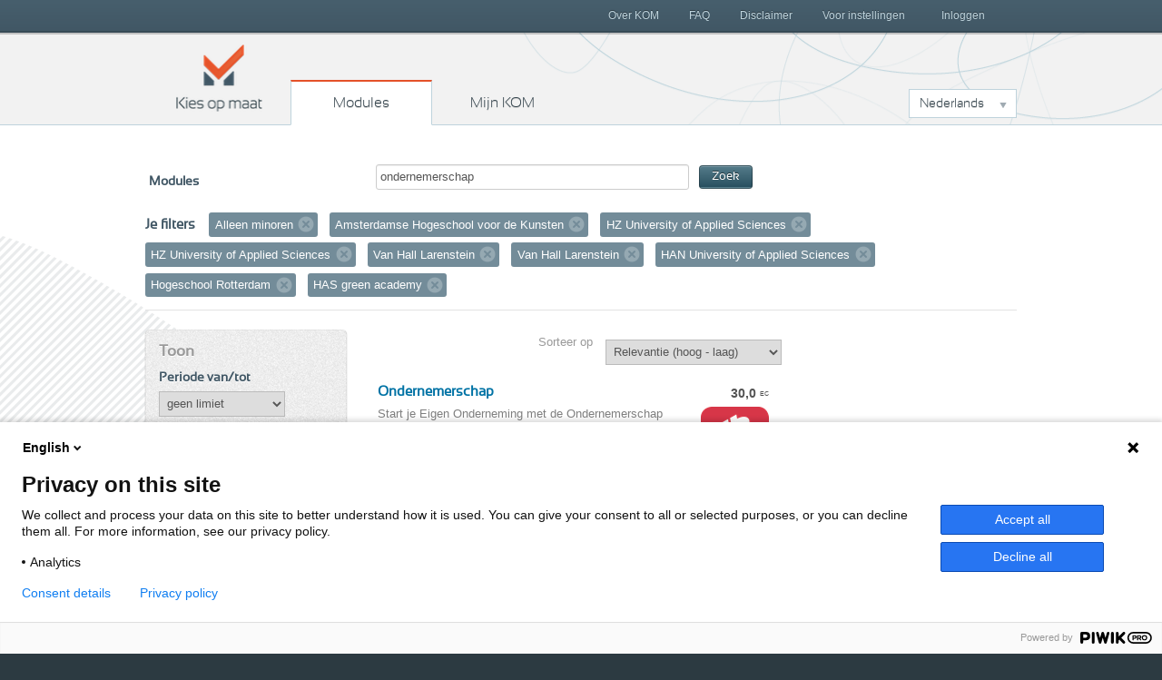

--- FILE ---
content_type: text/html; charset=utf-8
request_url: https://www.kiesopmaat.nl/modules/?q=ondernemerschap&org=ahk&org=hzee&org=hzee&org=vhl&org=vhl&org=han&org=hro&type=m&org=has
body_size: 8151
content:


<!DOCTYPE html>
<html lang="nl" class="">
    <head>

        <title>Kies op maat Modules</title>

        <link rel="icon" href="/static/img/favicon.788836d991ca.ico">
        <meta charset="utf-8">
        <meta name="description" content="Omschrijving">
        <meta name="keywords" content="">
        <meta name="author" content="Kies op maat">
        <meta http-equiv="X-UA-Compatible" content="IE=Edge">
        <meta name="viewport" content="width=device-width, initial-scale=1.0, maximum-scale=5.0">

        <meta name="robots" content="all">
        
            <meta name="robots" content="index,follow">

        

        <link rel="stylesheet" href="/static/css/kom.0b5e3c9c0517.css">
        <link rel="stylesheet" href="/static/npm/@fortawesome/fontawesome-free/css/all.min.107e228017f9.css">

        


        
        
        

        
        
            <script type="text/javascript">
              (function(window, document, dataLayerName, id) { window[dataLayerName]=window[dataLayerName]||[],window[dataLayerName].push({start:(new Date).getTime(),event:"stg.start"});
              var scripts=document.getElementsByTagName('script')[0],tags=document.createElement('script');
              var qP=[];dataLayerName!=="dataLayer"&&qP.push("data_layer_name="+dataLayerName);
              var qPString=qP.length>0?("?"+qP.join("&")):"";
              tags.async=!0,tags.src="https://surfnl.containers.piwik.pro/"+id+".js"+qPString,scripts.parentNode.insertBefore(tags,scripts);
              !function(a,n,i){a[n]=a[n]||{};
                  for(var c=0;c<i.length;c++)!function(i){a[n][i]=a[n][i]||{},a[n][i].api=a[n][i].api||function(){var a=[].slice.call(arguments,0);
                      "string"==typeof a[0]&&window[dataLayerName].push({event:n+"."+i+":"+a[0],parameters:[].slice.call(arguments,1)})}}(i[c])}(window,"ppms",["tm","cm"]);
              })(window, document, 'dataLayer', 'f8b6d164-ce84-438a-95cd-aa12b4ce57bb');
            </script>
        
        
    </head>
    <body class="search-modules" id="modules">
        
        

        
        <header>
            <h1>
                Kies op maat
            </h1>
            <nav id="main-nav">
                <span>
                    <a href="/" class="home">
                        Kies op maat
                    </a>
                    <a href="/modules/" class="modules">
                        Modules
                    </a>
                    <a href="/my/" class="mijn">
                        Mijn KOM
                        
                    </a>
                </span>
                <div class="dropdown languageselect">
                    
                    
                        
                            <a data-toggle="dropdown" href="#" role="button" aria-haspopup="true" aria-expanded="false" class="dropdown-toggle" id="languagedropdownbutton">Nederlands</a>
                        
                    
                        
                    
                        
                    
                    <div aria-labelledby="languagedropdownbutton" class="dropdown-menu dropdown-menu options">
                        
                            
                        
                            
                                <a href="#" data="en" class="dropdown-item">English</a>
                            
                        
                            
                                <a href="#" data="de" class="dropdown-item">Deutsch</a>
                            
                        
                    </div>
                </div>
            </nav>
            <div id="secondary-nav">
                <span>
                    
                        <a href="/my/" class="inloggen">
                            Inloggen
                        </a>
                    
                    <a class="menu">
                        Menu
                    </a>
                    <nav class="close">
                        
                        

	<a href="/over-kom/" class="">
		Over KOM
	</a>

	<a href="/faq/" class="">
		FAQ
	</a>

	<a href="/disclaimer/" class="">
		Disclaimer
	</a>

	<a href="/voor-instellingen/" class="">
		Voor instellingen
	</a>



                    </nav>
                </span>
            </div>
        </header>
        

        
        
	<div class="aside-main-aside clearfix" id="content">
		
			

<div id="search">
    <form method="get">

        <label>Modules</label>
        <span class="search-field">
            <input type="text" name="q" value="ondernemerschap" id="id_search">
            <button type="submit" class="btn btn-primary btn-small">Zoek</button>
        </span>
    </form>

    
        <div id="filter">
            <h3>Je filters</h3>
            <ol class="filter-labels">
                
                
                    <li>
                        Alleen minoren
                        <a href="?q=ondernemerschap&amp;org=ahk&amp;org=hzee&amp;org=hzee&amp;org=vhl&amp;org=vhl&amp;org=han&amp;org=hro&amp;org=has">Verwijder filter</a>
                    </li>
                
                
                
                    
                        <li>
                            Amsterdamse Hogeschool voor de Kunsten
                            
                            <a href="?q=ondernemerschap&amp;org=hzee&amp;org=hzee&amp;org=vhl&amp;org=vhl&amp;org=han&amp;org=hro&amp;org=has&amp;type=m">Verwijder filter</a>
                        </li>
                    
                
                    
                        <li>
                            HZ University of Applied Sciences
                            
                            <a href="?q=ondernemerschap&amp;org=ahk&amp;org=hzee&amp;org=vhl&amp;org=vhl&amp;org=han&amp;org=hro&amp;org=has&amp;type=m">Verwijder filter</a>
                        </li>
                    
                
                    
                        <li>
                            HZ University of Applied Sciences
                            
                            <a href="?q=ondernemerschap&amp;org=ahk&amp;org=hzee&amp;org=vhl&amp;org=vhl&amp;org=han&amp;org=hro&amp;org=has&amp;type=m">Verwijder filter</a>
                        </li>
                    
                
                    
                        <li>
                            Van Hall Larenstein
                            
                            <a href="?q=ondernemerschap&amp;org=ahk&amp;org=hzee&amp;org=hzee&amp;org=vhl&amp;org=han&amp;org=hro&amp;org=has&amp;type=m">Verwijder filter</a>
                        </li>
                    
                
                    
                        <li>
                            Van Hall Larenstein
                            
                            <a href="?q=ondernemerschap&amp;org=ahk&amp;org=hzee&amp;org=hzee&amp;org=vhl&amp;org=han&amp;org=hro&amp;org=has&amp;type=m">Verwijder filter</a>
                        </li>
                    
                
                    
                        <li>
                            HAN University of Applied Sciences
                            
                            <a href="?q=ondernemerschap&amp;org=ahk&amp;org=hzee&amp;org=hzee&amp;org=vhl&amp;org=vhl&amp;org=hro&amp;org=has&amp;type=m">Verwijder filter</a>
                        </li>
                    
                
                    
                        <li>
                            Hogeschool Rotterdam
                            
                            <a href="?q=ondernemerschap&amp;org=ahk&amp;org=hzee&amp;org=hzee&amp;org=vhl&amp;org=vhl&amp;org=han&amp;org=has&amp;type=m">Verwijder filter</a>
                        </li>
                    
                
                    
                        <li>
                            HAS green academy
                            
                            <a href="?q=ondernemerschap&amp;org=ahk&amp;org=hzee&amp;org=hzee&amp;org=vhl&amp;org=vhl&amp;org=han&amp;org=hro&amp;type=m">Verwijder filter</a>
                        </li>
                    
                
            </ol>
        </div>
    
</div>

		
		<aside class="second select-filter">
			
	

<h2>Toon</h2>


<h3>Periode van/tot</h3>
<form method="get" data-auto-submit="true" id="datefromfilter">
    <select name="from" id="from">
        <option value="">geen limiet</option>
        
            <optgroup label="2026">
                
                    <option value="2601" >januari 2026</option>
                
                    <option value="2602" >februari 2026</option>
                
                    <option value="2603" >maart 2026</option>
                
                    <option value="2604" >april 2026</option>
                
                    <option value="2605" >mei 2026</option>
                
                    <option value="2606" >juni 2026</option>
                
                    <option value="2607" >juli 2026</option>
                
                    <option value="2608" >augustus 2026</option>
                
                    <option value="2609" >september 2026</option>
                
                    <option value="2610" >oktober 2026</option>
                
                    <option value="2611" >november 2026</option>
                
                    <option value="2612" >december 2026</option>
                
            </optgroup>
        
            <optgroup label="2027">
                
                    <option value="2701" >januari 2027</option>
                
                    <option value="2702" >februari 2027</option>
                
                    <option value="2703" >maart 2027</option>
                
                    <option value="2704" >april 2027</option>
                
                    <option value="2705" >mei 2027</option>
                
                    <option value="2706" >juni 2027</option>
                
                    <option value="2707" >juli 2027</option>
                
                    <option value="2708" >augustus 2027</option>
                
                    <option value="2709" >september 2027</option>
                
                    <option value="2710" >oktober 2027</option>
                
                    <option value="2711" >november 2027</option>
                
                    <option value="2712" >december 2027</option>
                
            </optgroup>
        
    </select>
</form>
<form method="get" data-auto-submit="true" id="dateuntilfilter">
    <select name="until" id="until">
        <option value="">geen limiet</option>
        
            <optgroup label="2026">
                
                    <option value="2601" >januari 2026</option>
                
                    <option value="2602" >februari 2026</option>
                
                    <option value="2603" >maart 2026</option>
                
                    <option value="2604" >april 2026</option>
                
                    <option value="2605" >mei 2026</option>
                
                    <option value="2606" >juni 2026</option>
                
                    <option value="2607" >juli 2026</option>
                
                    <option value="2608" >augustus 2026</option>
                
                    <option value="2609" >september 2026</option>
                
                    <option value="2610" >oktober 2026</option>
                
                    <option value="2611" >november 2026</option>
                
                    <option value="2612" >december 2026</option>
                
            </optgroup>
        
            <optgroup label="2027">
                
                    <option value="2701" >januari 2027</option>
                
                    <option value="2702" >februari 2027</option>
                
                    <option value="2703" >maart 2027</option>
                
                    <option value="2704" >april 2027</option>
                
                    <option value="2705" >mei 2027</option>
                
                    <option value="2706" >juni 2027</option>
                
                    <option value="2707" >juli 2027</option>
                
                    <option value="2708" >augustus 2027</option>
                
                    <option value="2709" >september 2027</option>
                
                    <option value="2710" >oktober 2027</option>
                
                    <option value="2711" >november 2027</option>
                
                    <option value="2712" >december 2027</option>
                
            </optgroup>
        
    </select>
</form>

<h3>Voertaal</h3>
<form method="get" data-auto-submit="true" id="languagefilter">
    <select name="lang" id="lang">
        <option value="">Alle talen</option>
        
            
                <option value="nl" >Nederlands (19)</option>
            
        
            
                <option value="en" >Engels (1)</option>
            
        
    </select>
</form>

<h3>Onderwijsvorm</h3>
<form method="get" data-auto-submit="true" id="modefilter">
    <select name="mode" id="mode">
        <option value="">Alle onderwijsvormen</option>
        
            
                
                    <option value="f" >Voltijd (19)</option>
                
                
                
            
        
            
                
                
                    <option value="p" >Deeltijd (2)</option>
                
                
            
        
    </select>
</form>




<h3>Instellingen</h3>
<ol class="link-list show-7">
    
        
            <li>
                <span class="amount">14</span>
                
                <a href="?q=ondernemerschap&amp;org=ahk&amp;org=hzee&amp;org=hzee&amp;org=vhl&amp;org=vhl&amp;org=han&amp;org=hro&amp;org=has&amp;org=aeres&amp;type=m">Aeres Hogeschool</a>
            </li>
        
    
        
            <li>
                <span class="amount">10</span>
                
                <a href="?q=ondernemerschap&amp;org=ahk&amp;org=hzee&amp;org=hzee&amp;org=vhl&amp;org=vhl&amp;org=han&amp;org=hro&amp;org=has&amp;org=hg&amp;type=m">Hanze</a>
            </li>
        
    
        
            <li>
                <span class="amount">10</span>
                
                <a href="?q=ondernemerschap&amp;org=ahk&amp;org=hzee&amp;org=hzee&amp;org=vhl&amp;org=vhl&amp;org=han&amp;org=hro&amp;org=has&amp;org=saxion&amp;type=m">Saxion</a>
            </li>
        
    
        
            <li>
                <span class="amount">7</span>
                
                <a href="?q=ondernemerschap&amp;org=ahk&amp;org=hzee&amp;org=hzee&amp;org=vhl&amp;org=vhl&amp;org=han&amp;org=hro&amp;org=has&amp;org=avans&amp;type=m">Avans Hogeschool</a>
            </li>
        
    
        
            <li>
                <span class="amount">7</span>
                
                <a href="?q=ondernemerschap&amp;org=ahk&amp;org=hzee&amp;org=hzee&amp;org=vhl&amp;org=vhl&amp;org=han&amp;org=hro&amp;org=has&amp;type=m">Hogeschool Rotterdam</a>
            </li>
        
    
        
            <li>
                <span class="amount">7</span>
                
                <a href="?q=ondernemerschap&amp;org=ahk&amp;org=hzee&amp;org=hzee&amp;org=vhl&amp;org=vhl&amp;org=han&amp;org=hro&amp;org=has&amp;org=inholland&amp;type=m">Hogeschool Inholland</a>
            </li>
        
    
        
            <li>
                <span class="amount">5</span>
                
                <a href="?q=ondernemerschap&amp;org=ahk&amp;org=hzee&amp;org=hzee&amp;org=vhl&amp;org=vhl&amp;org=han&amp;org=hro&amp;org=has&amp;org=chw&amp;type=m">Windesheim</a>
            </li>
        
    
        
            <li>
                <span class="amount">5</span>
                
                <a href="?q=ondernemerschap&amp;org=ahk&amp;org=hzee&amp;org=hzee&amp;org=vhl&amp;org=vhl&amp;org=han&amp;org=hro&amp;org=has&amp;org=fontys&amp;type=m">Fontys Hogeschool</a>
            </li>
        
    
        
            <li>
                <span class="amount">5</span>
                
                <a href="?q=ondernemerschap&amp;org=ahk&amp;org=hzee&amp;org=hzee&amp;org=vhl&amp;org=vhl&amp;org=han&amp;org=hro&amp;org=has&amp;type=m">HAN University of Applied Sciences</a>
            </li>
        
    
        
            <li>
                <span class="amount">5</span>
                
                <a href="?q=ondernemerschap&amp;org=ahk&amp;org=hzee&amp;org=hzee&amp;org=vhl&amp;org=vhl&amp;org=han&amp;org=hro&amp;org=has&amp;org=hhs&amp;type=m">De Haagse Hogeschool</a>
            </li>
        
    
        
            <li>
                <span class="amount">5</span>
                
                <a href="?q=ondernemerschap&amp;org=ahk&amp;org=hzee&amp;org=hzee&amp;org=vhl&amp;org=vhl&amp;org=han&amp;org=hro&amp;org=has&amp;org=hva&amp;type=m">Hogeschool van Amsterdam</a>
            </li>
        
    
        
            <li>
                <span class="amount">4</span>
                
                <a href="?q=ondernemerschap&amp;org=ahk&amp;org=hzee&amp;org=hzee&amp;org=vhl&amp;org=vhl&amp;org=han&amp;org=hro&amp;org=has&amp;org=31fr&amp;type=m">NHL Stenden</a>
            </li>
        
    
        
            <li>
                <span class="amount">4</span>
                
                <a href="?q=ondernemerschap&amp;org=ahk&amp;org=hzee&amp;org=hzee&amp;org=vhl&amp;org=vhl&amp;org=han&amp;org=hro&amp;org=has&amp;type=m">Van Hall Larenstein</a>
            </li>
        
    
        
            <li>
                <span class="amount">3</span>
                
                <a href="?q=ondernemerschap&amp;org=ahk&amp;org=hzee&amp;org=hzee&amp;org=vhl&amp;org=vhl&amp;org=han&amp;org=hro&amp;org=has&amp;type=m">HAS green academy</a>
            </li>
        
    
        
            <li>
                <span class="amount">3</span>
                
                <a href="?q=ondernemerschap&amp;org=ahk&amp;org=hzee&amp;org=hzee&amp;org=vhl&amp;org=vhl&amp;org=han&amp;org=hro&amp;org=has&amp;org=hlei&amp;type=m">Hogeschool Leiden</a>
            </li>
        
    
        
            <li>
                <span class="amount">3</span>
                
                <a href="?q=ondernemerschap&amp;org=ahk&amp;org=hzee&amp;org=hzee&amp;org=vhl&amp;org=vhl&amp;org=han&amp;org=hro&amp;org=has&amp;org=zuyd&amp;type=m">Zuyd Hogeschool</a>
            </li>
        
    
        
            <li>
                <span class="amount">2</span>
                
                <a href="?q=ondernemerschap&amp;org=ahk&amp;org=hzee&amp;org=hzee&amp;org=vhl&amp;org=vhl&amp;org=han&amp;org=hro&amp;org=has&amp;org=hu&amp;type=m">Hogeschool Utrecht</a>
            </li>
        
    
        
            <li>
                <span class="amount">1</span>
                
                <a href="?q=ondernemerschap&amp;org=ahk&amp;org=hzee&amp;org=hzee&amp;org=vhl&amp;org=vhl&amp;org=han&amp;org=hro&amp;org=has&amp;org=artez&amp;type=m">ArtEZ University of the Arts</a>
            </li>
        
    
        
            <li>
                <span class="amount">1</span>
                
                <a href="?q=ondernemerschap&amp;org=ahk&amp;org=hzee&amp;org=hzee&amp;org=vhl&amp;org=vhl&amp;org=han&amp;org=hro&amp;org=has&amp;org=che&amp;type=m">Christelijke Hogeschool Ede</a>
            </li>
        
    
        
            <li>
                <span class="amount">1</span>
                
                <a href="?q=ondernemerschap&amp;org=ahk&amp;org=hzee&amp;org=hzee&amp;org=vhl&amp;org=vhl&amp;org=han&amp;org=hro&amp;org=has&amp;type=m">HZ University of Applied Sciences</a>
            </li>
        
    
        
            <li>
                <span class="amount">1</span>
                
                <a href="?q=ondernemerschap&amp;org=ahk&amp;org=hzee&amp;org=hzee&amp;org=vhl&amp;org=vhl&amp;org=han&amp;org=hro&amp;org=has&amp;org=marnix&amp;type=m">Marnix Academie</a>
            </li>
        
    
        
            <li>
                <span class="amount">1</span>
                
                <a href="?q=ondernemerschap&amp;org=ahk&amp;org=hzee&amp;org=hzee&amp;org=vhl&amp;org=vhl&amp;org=han&amp;org=hro&amp;org=has&amp;org=wur&amp;type=m">Wageningen University &amp; Research</a>
            </li>
        
    
</ol>


		</aside>
		<section id="main">
			
	<form method="get" data-auto-submit="true" class="sorting">
		<label for="select-sorting">Sorteer op</label>
		<select name="sortby" id="select-sorting">
			
				<option value="-score" >Relevantie (hoog - laag)</option>
				<option value="score" >Relevantie (laag - hoog)</option>
				<option value="-ec" >Aantal EC (hoog - laag)</option>
				<option value="ec" >Aantal EC (laag - hoog)</option>
				<option value="title" >Naam (A - Z)</option>
				<option value="-title" >Naam (Z - A)</option>
				<option value="date" >Aanmelddatum (vroeg - laat)</option>
				<option value="-date" >Aanmelddatum (laat - vroeg)</option>
				<option value="org" >Instelling (A - Z)</option>
				<option value="-org" >Instelling (Z - A)</option>
			
		</select>
	</form>
	


<ol class="result-list">
    
        
            <li class="result">
                <a href="/modules/hro/RBS/144685/">
                    <h3>
                        Ondernemerschap
                    </h3>
                    <p class="european-credit">
                        <span class="points">30,0</span>
                        <span class="type">EC</span>
                    </p>
                    <div class="description clearfix">
                        
                            
                                <div class="logo">
                                    <div class="logo-inner"><img src="/media/organisationlogos/HR_logo2007_RGB_reonder_75x75_t.png" alt="logo Hogeschool Rotterdam" /></div>
                                </div>
                            
                        
                        Start je Eigen Onderneming met de Ondernemerschap Minor Droom je ervan om je eigen bedrijf te starten? Of heb je al een bestaand bedrijf dat je verder wilt laten groeien? Dan is deze minor voor jou! 
Wat kun je verwachten? In deze Ondernemerschap minor krijg je de unieke mog&hellip;
                    </div>
                    <ul class="dates">
                        
                            
                                <li>
                                    9 feb 2026 t/m 10 jul 2026
                                    
                                        <em class="close">
                                            
                                                Gesloten
                                            
                                        </em>
                                    
                                </li>
                            
                        
                    </ul>
                </a>
            </li>
        
    
        
            <li class="result">
                <a href="/modules/hzee/BVH/137838/">
                    <h3>
                        Ondernemerschap
                    </h3>
                    <p class="european-credit">
                        <span class="points">30,0</span>
                        <span class="type">EC</span>
                    </p>
                    <div class="description clearfix">
                        
                            
                                <div class="logo">
                                    <div class="logo-inner"><img src="/media/organisationlogos/LOGO_PNG_75x75_t.png" alt="logo HZ University of Applied Sciences" /></div>
                                </div>
                            
                        
                        Wil jij weten hoe is het om ondernemer te zijn? Met deze minor start je je eigen bedrijf binnen 20 weken.
Deze minor is dé kans om je eigen bedrijf te starten en je ondernemersvaardigheden naar een hoger niveau te tillen. Je leert van ervaren businesscoaches en laat je inspi&hellip;
                    </div>
                    <ul class="dates">
                        
                            
                                <li>
                                    2 feb 2026 t/m 3 jul 2026
                                    
                                        <em class="close">
                                            
                                                Gesloten
                                            
                                        </em>
                                    
                                </li>
                            
                        
                    </ul>
                </a>
            </li>
        
    
        
            <li class="result">
                <a href="/modules/has/BA/142968/">
                    <h3>
                        Agrarisch Ondernemerschap
                    </h3>
                    <p class="european-credit">
                        <span class="points">30,0</span>
                        <span class="type">EC</span>
                    </p>
                    <div class="description clearfix">
                        
                            
                                <div class="logo">
                                    <div class="logo-inner"><img src="/media/organisationlogos/HAS-green-academy_S_RGB_Light-green_75x75_t.png" alt="logo HAS green academy" /></div>
                                </div>
                            
                        
                        Wil je een bestaand bedrijf in de agrifoodsector verder uitbouwen, of wil je ondernemers hier over adviseren dan is deze specialisatie mogelijk wat voor jou.

Beschrijving programma:
Tijdens deze twintig weken durende minor ontdek je het ondernemerschap in de agrarische sect&hellip;
                    </div>
                    <ul class="dates">
                        
                            
                                <li>
                                    31 aug 2026 t/m 5 feb 2027
                                    
                                        <em class="open">
                                            
                                                Aanmelding sluit uiterlijk 1 jun 2026
                                            
                                            
                                        </em>
                                    
                                </li>
                            
                        
                    </ul>
                </a>
            </li>
        
    
        
            <li class="result">
                <a href="/modules/hro/CMI/144423/">
                    <h3>
                        Smart Things
                    </h3>
                    <p class="european-credit">
                        <span class="points">30,0</span>
                        <span class="type">EC</span>
                    </p>
                    <div class="description clearfix">
                        
                            
                                <div class="logo">
                                    <div class="logo-inner"><img src="/media/organisationlogos/HR_logo2007_RGB_reonder_75x75_t.png" alt="logo Hogeschool Rotterdam" /></div>
                                </div>
                            
                        
                        ​​​​Wil jij je interesse in technologie op het gebied van electronica, sensoren en prototyping combineren met ondernemerschap en innovatie? Wil jij praktisch bezig zijn en ‘slimme’ dingen maken? Dan is dit de minor voor jou!
Ontdek de innovatieve wereld van IoT-ontwikkeling &hellip;
                    </div>
                    <ul class="dates">
                        
                            
                                <li>
                                    1 sep 2025 t/m 8 feb 2026
                                    
                                        <em class="close">
                                            
                                                Gesloten
                                            
                                        </em>
                                    
                                </li>
                            
                        
                    </ul>
                </a>
            </li>
        
    
        
            <li class="result">
                <a href="/modules/hro/CMI/145114/">
                    <h3>
                        Smart Things
                    </h3>
                    <p class="european-credit">
                        <span class="points">30,0</span>
                        <span class="type">EC</span>
                    </p>
                    <div class="description clearfix">
                        
                            
                                <div class="logo">
                                    <div class="logo-inner"><img src="/media/organisationlogos/HR_logo2007_RGB_reonder_75x75_t.png" alt="logo Hogeschool Rotterdam" /></div>
                                </div>
                            
                        
                        ​​​​Wil jij je interesse in technologie op het gebied van electronica, sensoren en prototyping combineren met ondernemerschap en innovatie? Wil jij praktisch bezig zijn en ‘slimme’ dingen maken? Dan is dit de minor voor jou!
Ontdek de innovatieve wereld van IoT-ontwikkeling &hellip;
                    </div>
                    <ul class="dates">
                        
                            
                                <li>
                                    1 sep 2026 t/m 7 feb 2027
                                    
                                        <em class="close">
                                            
                                                
                                                    Aanmelding opent 23 februari 2026
                                                
                                                
                                                    om 09:00 uur
                                                
                                            
                                        </em>
                                    
                                </li>
                            
                        
                    </ul>
                </a>
            </li>
        
    
        
            <li class="result">
                <a href="/modules/has/BA/138809/">
                    <h3>
                        Innovatief ondernemen
                    </h3>
                    <p class="european-credit">
                        <span class="points">30,0</span>
                        <span class="type">EC</span>
                    </p>
                    <div class="description clearfix">
                        
                            
                                <div class="logo">
                                    <div class="logo-inner"><img src="/media/organisationlogos/HAS-green-academy_S_RGB_Light-green_75x75_t.png" alt="logo HAS green academy" /></div>
                                </div>
                            
                        
                        Een bedrijf veranderen of een startup in 20 weken? Ja, dat kan!
Beschrijving programma:
In de minor Innovatief ondernemen ga je met je eigen idee of in opdracht van een bedrijf een business-concept ontwikkelen. Na 10 weken lever je een business-ontwerp op, waarna je gedurend&hellip;
                    </div>
                    <ul class="dates">
                        
                            
                                <li>
                                    31 aug 2026 t/m 5 feb 2027
                                    
                                        <em class="open">
                                            
                                                Aanmelding sluit uiterlijk 1 jun 2026
                                            
                                            
                                        </em>
                                    
                                </li>
                            
                        
                    </ul>
                </a>
            </li>
        
    
        
            <li class="result">
                <a href="/modules/vhl/VHL/139571/">
                    <h3>
                        Melkveehouderij
                    </h3>
                    <p class="european-credit">
                        <span class="points">30,0</span>
                        <span class="type">EC</span>
                    </p>
                    <div class="description clearfix">
                        
                            
                                <div class="logo">
                                    <div class="logo-inner"><img src="/media/organisationlogos/Nieuw_HVHL_LOGO_RGB_2021.JPG_online_75x75_t.png" alt="logo Van Hall Larenstein" /></div>
                                </div>
                            
                        
                        Wist jij dat je met de opleiding melkveehouderij naast ondernemer ook aan de slag kunt als bijvoorbeeld adviseur of onderzoeker? Het is dan wel van belang, door alle innovaties in de branche, om jouw kennis en vaardigheden op te brengen en te houden. Dat doe je met de minor &hellip;
                    </div>
                    <ul class="dates">
                        
                            
                                <li>
                                    1 sep 2025 t/m 31 jan 2026
                                    
                                        <em class="close">
                                            
                                                Gesloten
                                            
                                        </em>
                                    
                                </li>
                            
                        
                    </ul>
                </a>
            </li>
        
    
        
            <li class="result">
                <a href="/modules/vhl/VHL/139570/">
                    <h3>
                        International Farm Management
                    </h3>
                    <p class="european-credit">
                        <span class="points">30,0</span>
                        <span class="type">EC</span>
                    </p>
                    <div class="description clearfix">
                        
                            
                                <div class="logo">
                                    <div class="logo-inner"><img src="/media/organisationlogos/Nieuw_HVHL_LOGO_RGB_2021.JPG_online_75x75_t.png" alt="logo Van Hall Larenstein" /></div>
                                </div>
                            
                        
                        De minor IFM richt zich op het management van grootschalige melkveebedrijven en beslaat de periodes 3 en 4 van het derde studiejaar. Je ontwikkelt vaardigheden en kennis op het gebied van bedrijfs-, personeel- en lean management, door praktische trainingen, colleges en opdra&hellip;
                    </div>
                    <ul class="dates">
                        
                            
                                <li>
                                    1 feb 2026 t/m 10 jul 2026
                                    
                                        <em class="close">
                                            
                                                Gesloten
                                            
                                        </em>
                                    
                                </li>
                            
                        
                    </ul>
                </a>
            </li>
        
    
        
            <li class="result">
                <a href="/modules/hro/WdK/144732/">
                    <h3>
                        Kunst- en Cultuurmanagement
                    </h3>
                    <p class="european-credit">
                        <span class="points">30,0</span>
                        <span class="type">EC</span>
                    </p>
                    <div class="description clearfix">
                        
                            
                                <div class="logo">
                                    <div class="logo-inner"><img src="/media/organisationlogos/HR_logo2007_RGB_reonder_75x75_t.png" alt="logo Hogeschool Rotterdam" /></div>
                                </div>
                            
                        
                        Voor meer informatie over deze minor kan je contact opnemen met Thomas Fonville
Tijdens de minor Kunst- en Cultuurmanagement onderzoeken we kritisch het culturele werkveld en ontwikkelen we een visie op de toekomst ervan. We bespreken vragen als:
Is de culturele sector jouw &hellip;
                    </div>
                    <ul class="dates">
                        
                            
                                <li>
                                    1 sep 2025 t/m 8 feb 2026
                                    
                                        <em class="close">
                                            
                                                Gesloten
                                            
                                        </em>
                                    
                                </li>
                            
                        
                    </ul>
                </a>
            </li>
        
    
        
            <li class="result">
                <a href="/modules/han/-/143075/">
                    <h3>
                        Onderneem: groei met je eigen bedrijf
                    </h3>
                    <p class="european-credit">
                        <span class="points">30,0</span>
                        <span class="type">EC</span>
                    </p>
                    <div class="description clearfix">
                        
                            
                                <div class="logo">
                                    <div class="logo-inner"><img src="/media/organisationlogos/05-HAN_merkteken_descriptor-600_RcIsXtS_75x75_t.png" alt="logo HAN University of Applied Sciences" /></div>
                                </div>
                            
                        
                        Entrepreneurship: grow with your own company
Dé minor voor studenten met een eigen bedrijf!
Ben jij ondernemend, durf jij risico’s te nemen en heb je de ambitie om je eigen bedrijf een flinke stap verder te brengen? Start met de minor Onderneem: groei met je eigen bedrijf! L&hellip;
                    </div>
                    <ul class="dates">
                        
                            
                                <li>
                                    1 sep 2025 t/m 31 jan 2026
                                    
                                        <em class="close">
                                            
                                                Gesloten
                                            
                                        </em>
                                    
                                </li>
                            
                        
                            
                                <li>
                                    1 feb 2026 t/m 10 jul 2026
                                    
                                        <em class="close">
                                            
                                                Gesloten
                                            
                                        </em>
                                    
                                </li>
                            
                        
                            
                                <li>
                                    1 sep 2026 t/m 31 jan 2027
                                    
                                        <em class="close">
                                            
                                                
                                                    Aanmelding opent 1 maart 2026
                                                
                                                
                                            
                                        </em>
                                    
                                </li>
                            
                        
                    </ul>
                </a>
            </li>
        
    
        
            <li class="result">
                <a href="/modules/has/BA/144127/">
                    <h3>
                        Ondernemer, visie en plan
                    </h3>
                    <p class="european-credit">
                        <span class="points">30,0</span>
                        <span class="type">EC</span>
                    </p>
                    <div class="description clearfix">
                        
                            
                                <div class="logo">
                                    <div class="logo-inner"><img src="/media/organisationlogos/HAS-green-academy_S_RGB_Light-green_75x75_t.png" alt="logo HAS green academy" /></div>
                                </div>
                            
                        
                         Onderwijs gedurende 20 weken wat geheel in het teken staat van jouw droom om je eigen bedrijf van start te laten gaan.
Misschien kun je het programma zelfs uitbreiden naar 40 weken, want indien je Topklas Ondernemen succesvol afsluit én je jouw onderneming voldoende van de &hellip;
                    </div>
                    <ul class="dates">
                        
                            
                                <li>
                                    31 aug 2026 t/m 5 feb 2027
                                    
                                        <em class="open">
                                            
                                                Aanmelding sluit uiterlijk 1 jun 2026
                                            
                                            
                                        </em>
                                    
                                </li>
                            
                        
                    </ul>
                </a>
            </li>
        
    
        
            <li class="result">
                <a href="/modules/han/-/144088/">
                    <h3>
                        Onderneem de Ontdekkingsreis!
                    </h3>
                    <p class="european-credit">
                        <span class="points">30,0</span>
                        <span class="type">EC</span>
                    </p>
                    <div class="description clearfix">
                        
                            
                                <div class="logo">
                                    <div class="logo-inner"><img src="/media/organisationlogos/05-HAN_merkteken_descriptor-600_RcIsXtS_75x75_t.png" alt="logo HAN University of Applied Sciences" /></div>
                                </div>
                            
                        
                        Entrepreneurship, the Discovery Trip
Wil je tot een business of project komen die echt bij jou past?
Ben jij ondernemend, innovatief en wil je het verschil maken? Wil je je talenten, passies en drijfveren ontdekken? In de minor ‘Onderneem de Ontdekkingsreis!’ leer je jezelf &hellip;
                    </div>
                    <ul class="dates">
                        
                            
                                <li>
                                    1 sep 2025 t/m 31 jan 2026
                                    
                                        <em class="close">
                                            
                                                Gesloten
                                            
                                        </em>
                                    
                                </li>
                            
                        
                            
                                <li>
                                    1 feb 2026 t/m 10 jul 2026
                                    
                                        <em class="close">
                                            
                                                Gesloten
                                            
                                        </em>
                                    
                                </li>
                            
                        
                            
                                <li>
                                    1 sep 2026 t/m 31 jan 2027
                                    
                                        <em class="close">
                                            
                                                
                                                    Aanmelding opent 1 maart 2026
                                                
                                                
                                            
                                        </em>
                                    
                                </li>
                            
                        
                    </ul>
                </a>
            </li>
        
    
        
            <li class="result">
                <a href="/modules/vhl/VHL/142163/">
                    <h3>
                        Toekomstgericht Ondernemen
                    </h3>
                    <p class="european-credit">
                        <span class="points">30,0</span>
                        <span class="type">EC</span>
                    </p>
                    <div class="description clearfix">
                        
                            
                                <div class="logo">
                                    <div class="logo-inner"><img src="/media/organisationlogos/Nieuw_HVHL_LOGO_RGB_2021.JPG_online_75x75_t.png" alt="logo Van Hall Larenstein" /></div>
                                </div>
                            
                        
                        De agrofoodsector is volop in beweging. Meer dan ooit worden ondernemers in deze branche zo op de proef gesteld. Wil jij een eigen bedrijf opstarten, een bedrijf overnemen of ontdekken of ondernemen iets voor je is? Dan is de minor Toekomstgericht Ondernemen zeker iets voor &hellip;
                    </div>
                    <ul class="dates">
                        
                            
                                <li>
                                    1 feb 2026 t/m 10 jul 2026
                                    
                                        <em class="close">
                                            
                                                Gesloten
                                            
                                        </em>
                                    
                                </li>
                            
                        
                    </ul>
                </a>
            </li>
        
    
        
            <li class="result">
                <a href="/modules/hro/RMI/144962/">
                    <h3>
                        Inkoopmanagement
                    </h3>
                    <p class="european-credit">
                        <span class="points">30,0</span>
                        <span class="type">EC</span>
                    </p>
                    <div class="description clearfix">
                        
                            
                                <div class="logo">
                                    <div class="logo-inner"><img src="/media/organisationlogos/HR_logo2007_RGB_reonder_75x75_t.png" alt="logo Hogeschool Rotterdam" /></div>
                                </div>
                            
                        
                        Deze minor is helaas geannuleerd!
Inkoop is een strategisch vakgebied binnen private en publieke organisaties. De rol van inkoop gaat verder dan het realiseren van kostenbesparingen; inkoop vormt een cruciale schakel in de waardeketen van bedrijven en instellingen. Belangrij&hellip;
                    </div>
                    <ul class="dates">
                        
                            
                                <li>
                                    9 feb 2026 t/m 10 jul 2026
                                    
                                        <em class="close">
                                            
                                                Gesloten
                                            
                                        </em>
                                    
                                </li>
                            
                        
                    </ul>
                </a>
            </li>
        
    
        
            <li class="result">
                <a href="/modules/hro/RMI/145099/">
                    <h3>
                        Inkoopmanagement
                    </h3>
                    <p class="european-credit">
                        <span class="points">30,0</span>
                        <span class="type">EC</span>
                    </p>
                    <div class="description clearfix">
                        
                            
                                <div class="logo">
                                    <div class="logo-inner"><img src="/media/organisationlogos/HR_logo2007_RGB_reonder_75x75_t.png" alt="logo Hogeschool Rotterdam" /></div>
                                </div>
                            
                        
                        Inkoop is een strategisch vakgebied binnen private en publieke organisaties. De rol van inkoop gaat verder dan het realiseren van kostenbesparingen; inkoop vormt een cruciale schakel in de waardeketen van bedrijven en instellingen. Belangrijke trends zoals duurzaamheid, circ&hellip;
                    </div>
                    <ul class="dates">
                        
                            
                                <li>
                                    1 sep 2026 t/m 7 feb 2027
                                    
                                        <em class="close">
                                            
                                                
                                                    Aanmelding opent 23 februari 2026
                                                
                                                
                                                    om 09:00 uur
                                                
                                            
                                        </em>
                                    
                                </li>
                            
                        
                    </ul>
                </a>
            </li>
        
    
</ol>




	
		<table class="pager">
			<tr>
				<td class="previous">
					
						<a class="disabled"></a>
					
				</td>
				<td class="firstlast first">
					1
				</td>

				<td class="sliderbox">
					<input type="text" data-slider-max="2" data-slider-value="1" id="pageslider">
				</td>

				<td class="firstlast last">
					2
				</td>
				<td class="next">
					
						
							<a href="?q=ondernemerschap&amp;org=ahk&amp;org=hzee&amp;org=hzee&amp;org=vhl&amp;org=vhl&amp;org=han&amp;org=hro&amp;org=has&amp;type=m&amp;page=2">
								<b>&gt;</b>
							</a>
						
					
				</td>
			</tr>
		</table>
	





		</section>
		<aside class="third">
			
	


    



		</aside>
	</div>

        

        
        <footer>
            <div class="wrap">
                <div class="languageselect">
                    <h3>Talen</h3>
                    <ul class="options">
                        
                            <li>
                                <a href="#" data="nl">Nederlands</a>
                            </li>
                        
                            <li>
                                <a href="#" data="en">English</a>
                            </li>
                        
                            <li>
                                <a href="#" data="de">Deutsch</a>
                            </li>
                        
                    </ul>
                </div>
            </div>
            <p class="beeldmerk">
                Kies op maat
            </p>
            <p class="copyrights">
                Copyright 2016 - Kies op maat
            </p>
            <p class="onderdeel">
                <span class="tekst">Onderdeel van</span>
                <span class="logos">
                    <img src="/static/img/logo-sf.701e03ff3b16.png" alt="logo Surf" class="surf">
                </span>
            </p>
            <div class="wrap">
                <div class="footerlinks">
                    <a href="/privacystatement/">Privacyverklaring</a>
                    <a href="/disclaimer/">Disclaimer</a>
                    <a href="/contact">Contact</a>
                </div>
            </div>
            
        </footer>
        
            <script src="/static/npm/@sentry/browser/build/bundle.min.1b4993da75c3.js" crossorigin="anonymous"></script>
            <script>
              Sentry.init({dsn:'https://0213c9a07ca86687a08a15adc84bcfa6@o356528.ingest.us.sentry.io/4510516740620288', environment:'productie'});

            </script>
        
        <script type="text/javascript" src="/static/npm/jquery/dist/jquery.min.a09e13ee94d5.js"></script>
        <script type="text/javascript" src="/static/npm/jquery-ui-dist/jquery-ui.min.3305041b1dff.js"></script>
        <script type="text/javascript" src="/static/npm/popper.js/dist/umd/popper.min.2c517e586cd7.js"></script>
        <script type="text/javascript" src="/static/npm/bootstrap/dist/js/bootstrap.min.91ef2c579222.js"></script>
        <script type="text/javascript" src="/static/npm/js-cookie/build/js.cookie.min.09c3cce0d317.js"></script>
        <script type="text/javascript" src="/static/npm/fitvids/dist/fitvids.min.f55429dcd188.js"></script>
        <script src="/static/CACHE/js/kom_base.0e9f230e1c55.js"></script>
        <script type="text/javascript">
            var csrftoken = "JbmDJyd9xitRoijkBZsYi35zh6cIJmN5lNupLwXVOkSnUUGWlPoGWYW83GTgRE1I";

        </script>
        

    </body>
</html>
